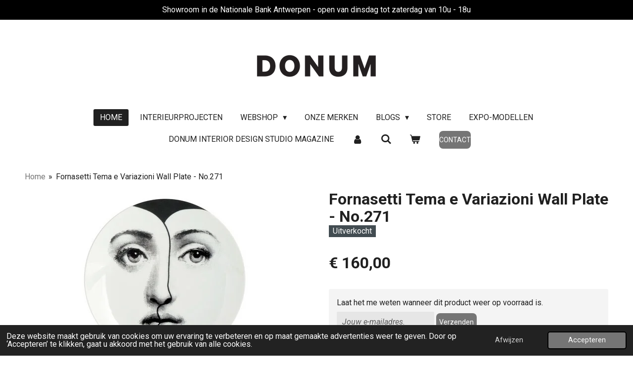

--- FILE ---
content_type: text/html; charset=UTF-8
request_url: https://www.donum.be/product/2771832/fornasetti-tema-e-variazioni-wall-plate-no-271
body_size: 18664
content:
<!DOCTYPE html>
<html lang="nl">
    <head>
        <meta http-equiv="Content-Type" content="text/html; charset=utf-8">
        <meta name="viewport" content="width=device-width, initial-scale=1.0, maximum-scale=5.0">
        <meta http-equiv="X-UA-Compatible" content="IE=edge">
        <link rel="canonical" href="https://www.donum.be/product/2771832/fornasetti-tema-e-variazioni-wall-plate-no-271">
        <link rel="sitemap" type="application/xml" href="https://www.donum.be/sitemap.xml">
        <meta property="og:title" content="Fornasetti Tema e Variazioni Wall Plate - No.271 | donum">
        <meta property="og:url" content="https://www.donum.be/product/2771832/fornasetti-tema-e-variazioni-wall-plate-no-271">
        <base href="https://www.donum.be/">
        <meta name="description" property="og:description" content="The&amp;nbsp;&amp;ldquo;Tema e Variazioni&amp;rdquo; series is inspired by the mysterious face of soprano Lina Cavalieri, Piero Fornasetti&#039;s muse.
&amp;nbsp;
What started as a small range of plates has become a collection of more than 350 variations of plates produced by the&amp;nbsp; Fornasetti workshops in Italy.
&amp;nbsp;
Handmade porcelain plate &amp;Oslash;26cm.&amp;nbsp;
&amp;nbsp;
Handwash only.
&amp;nbsp;
&amp;nbsp;">
                <script nonce="845a597ae0ab2def346d73adc1f6d299">
            
            window.JOUWWEB = window.JOUWWEB || {};
            window.JOUWWEB.application = window.JOUWWEB.application || {};
            window.JOUWWEB.application = {"backends":[{"domain":"jouwweb.nl","freeDomain":"jouwweb.site"},{"domain":"webador.com","freeDomain":"webadorsite.com"},{"domain":"webador.de","freeDomain":"webadorsite.com"},{"domain":"webador.fr","freeDomain":"webadorsite.com"},{"domain":"webador.es","freeDomain":"webadorsite.com"},{"domain":"webador.it","freeDomain":"webadorsite.com"},{"domain":"jouwweb.be","freeDomain":"jouwweb.site"},{"domain":"webador.ie","freeDomain":"webadorsite.com"},{"domain":"webador.co.uk","freeDomain":"webadorsite.com"},{"domain":"webador.at","freeDomain":"webadorsite.com"},{"domain":"webador.be","freeDomain":"webadorsite.com"},{"domain":"webador.ch","freeDomain":"webadorsite.com"},{"domain":"webador.ch","freeDomain":"webadorsite.com"},{"domain":"webador.mx","freeDomain":"webadorsite.com"},{"domain":"webador.com","freeDomain":"webadorsite.com"},{"domain":"webador.dk","freeDomain":"webadorsite.com"},{"domain":"webador.se","freeDomain":"webadorsite.com"},{"domain":"webador.no","freeDomain":"webadorsite.com"},{"domain":"webador.fi","freeDomain":"webadorsite.com"},{"domain":"webador.ca","freeDomain":"webadorsite.com"},{"domain":"webador.ca","freeDomain":"webadorsite.com"},{"domain":"webador.pl","freeDomain":"webadorsite.com"},{"domain":"webador.com.au","freeDomain":"webadorsite.com"},{"domain":"webador.nz","freeDomain":"webadorsite.com"}],"editorLocale":"nl-NL","editorTimezone":"Europe\/Amsterdam","editorLanguage":"nl","analytics4TrackingId":"G-E6PZPGE4QM","analyticsDimensions":[],"backendDomain":"www.jouwweb.nl","backendShortDomain":"jouwweb.nl","backendKey":"jouwweb-nl","freeWebsiteDomain":"jouwweb.site","noSsl":false,"build":{"reference":"fec0291"},"linkHostnames":["www.jouwweb.nl","www.webador.com","www.webador.de","www.webador.fr","www.webador.es","www.webador.it","www.jouwweb.be","www.webador.ie","www.webador.co.uk","www.webador.at","www.webador.be","www.webador.ch","fr.webador.ch","www.webador.mx","es.webador.com","www.webador.dk","www.webador.se","www.webador.no","www.webador.fi","www.webador.ca","fr.webador.ca","www.webador.pl","www.webador.com.au","www.webador.nz"],"assetsUrl":"https:\/\/assets.jwwb.nl","loginUrl":"https:\/\/www.jouwweb.nl\/inloggen","publishUrl":"https:\/\/www.jouwweb.nl\/v2\/website\/1697573\/publish-proxy","adminUserOrIp":false,"pricing":{"plans":{"lite":{"amount":"700","currency":"EUR"},"pro":{"amount":"1200","currency":"EUR"},"business":{"amount":"2400","currency":"EUR"}},"yearlyDiscount":{"price":{"amount":"4800","currency":"EUR"},"ratio":0.17,"percent":"17%","discountPrice":{"amount":"4800","currency":"EUR"},"termPricePerMonth":{"amount":"2400","currency":"EUR"},"termPricePerYear":{"amount":"24000","currency":"EUR"}}},"hcUrl":{"add-product-variants":"https:\/\/help.jouwweb.nl\/hc\/nl\/articles\/28594307773201","basic-vs-advanced-shipping":"https:\/\/help.jouwweb.nl\/hc\/nl\/articles\/28594268794257","html-in-head":"https:\/\/help.jouwweb.nl\/hc\/nl\/articles\/28594336422545","link-domain-name":"https:\/\/help.jouwweb.nl\/hc\/nl\/articles\/28594325307409","optimize-for-mobile":"https:\/\/help.jouwweb.nl\/hc\/nl\/articles\/28594312927121","seo":"https:\/\/help.jouwweb.nl\/hc\/nl\/sections\/28507243966737","transfer-domain-name":"https:\/\/help.jouwweb.nl\/hc\/nl\/articles\/28594325232657","website-not-secure":"https:\/\/help.jouwweb.nl\/hc\/nl\/articles\/28594252935825"}};
            window.JOUWWEB.brand = {"type":"jouwweb","name":"JouwWeb","domain":"JouwWeb.nl","supportEmail":"support@jouwweb.nl"};
                    
                window.JOUWWEB = window.JOUWWEB || {};
                window.JOUWWEB.websiteRendering = {"locale":"nl-NL","timezone":"Europe\/Brussels","routes":{"api\/upload\/product-field":"\/_api\/upload\/product-field","checkout\/cart":"\/winkelwagen","payment":"\/bestelling-afronden\/:publicOrderId","payment\/forward":"\/bestelling-afronden\/:publicOrderId\/forward","public-order":"\/bestelling\/:publicOrderId","checkout\/authorize":"\/winkelwagen\/authorize\/:gateway","wishlist":"\/verlanglijst"}};
                                                    window.JOUWWEB.website = {"id":1697573,"locale":"nl-NL","enabled":true,"title":"donum","hasTitle":true,"roleOfLoggedInUser":null,"ownerLocale":"nl-NL","plan":"business","freeWebsiteDomain":"jouwweb.site","backendKey":"jouwweb-be","currency":"EUR","defaultLocale":"nl-NL","url":"https:\/\/www.donum.be\/","homepageSegmentId":6365166,"category":"webshop","isOffline":false,"isPublished":true,"locales":["nl-NL"],"allowed":{"ads":false,"credits":true,"externalLinks":true,"slideshow":true,"customDefaultSlideshow":true,"hostedAlbums":true,"moderators":true,"mailboxQuota":10,"statisticsVisitors":true,"statisticsDetailed":true,"statisticsMonths":-1,"favicon":true,"password":true,"freeDomains":0,"freeMailAccounts":1,"canUseLanguages":false,"fileUpload":true,"legacyFontSize":false,"webshop":true,"products":-1,"imageText":false,"search":true,"audioUpload":true,"videoUpload":5000,"allowDangerousForms":false,"allowHtmlCode":true,"mobileBar":true,"sidebar":true,"poll":false,"allowCustomForms":true,"allowBusinessListing":true,"allowCustomAnalytics":true,"allowAccountingLink":true,"digitalProducts":true,"sitemapElement":false},"mobileBar":{"enabled":true,"theme":"accent","email":{"active":true,"value":"antwerpen@donum.be"},"location":{"active":true,"value":"Leopoldplaats 8, 2000 Antwerpen, Belgi\u00eb"},"phone":{"active":true,"value":"+3232313918"},"whatsapp":{"active":false},"social":{"active":true,"network":"instagram","value":"donum.be"}},"webshop":{"enabled":true,"currency":"EUR","taxEnabled":true,"taxInclusive":true,"vatDisclaimerVisible":false,"orderNotice":"<p>Indien uw speciale wensen hebt kunt u deze doorgeven via het Opmerkingen-veld in de laatste stap. Indien u een factuur wenst, gelieve uw facturatie adres te vermelden bij bestelling.<\/p>","orderConfirmation":"<p>Hartelijk bedankt voor uw bestelling! <br \/><br \/>U ontvangt zo spoedig mogelijk bericht van ons over de afhandeling van je bestelling. <br \/><br \/>Wij zullen uw bestelling binnen enkele dagen versturen. <br \/><br \/><br \/>Nogmaals dank voor uw bestelling!<\/p>","freeShipping":true,"freeShippingAmount":"30000.00","shippingDisclaimerVisible":false,"pickupAllowed":true,"couponAllowed":false,"detailsPageAvailable":true,"socialMediaVisible":true,"termsPage":6377424,"termsPageUrl":"\/algemene-voorwaarden","extraTerms":null,"pricingVisible":true,"orderButtonVisible":true,"shippingAdvanced":true,"shippingAdvancedBackEnd":true,"soldOutVisible":true,"backInStockNotificationEnabled":true,"canAddProducts":true,"nextOrderNumber":100854,"allowedServicePoints":[],"sendcloudConfigured":true,"sendcloudFallbackPublicKey":"a3d50033a59b4a598f1d7ce7e72aafdf","taxExemptionAllowed":false,"invoiceComment":null,"emptyCartVisible":true,"minimumOrderPrice":null,"productNumbersEnabled":false,"wishlistEnabled":false,"hideTaxOnCart":false},"isTreatedAsWebshop":true};                            window.JOUWWEB.cart = {"products":[],"coupon":null,"shippingCountryCode":null,"shippingChoice":null,"breakdown":[]};                            window.JOUWWEB.scripts = ["website-rendering\/webshop"];                        window.parent.JOUWWEB.colorPalette = window.JOUWWEB.colorPalette;
        </script>
                <title>Fornasetti Tema e Variazioni Wall Plate - No.271 | donum</title>
                                            <link href="https://primary.jwwb.nl/public/w/v/i/temp-vtaeumxwzfujktmdsivi/touch-icon-iphone.png?bust=1668414071" rel="apple-touch-icon" sizes="60x60">                                                <link href="https://primary.jwwb.nl/public/w/v/i/temp-vtaeumxwzfujktmdsivi/touch-icon-ipad.png?bust=1668414071" rel="apple-touch-icon" sizes="76x76">                                                <link href="https://primary.jwwb.nl/public/w/v/i/temp-vtaeumxwzfujktmdsivi/touch-icon-iphone-retina.png?bust=1668414071" rel="apple-touch-icon" sizes="120x120">                                                <link href="https://primary.jwwb.nl/public/w/v/i/temp-vtaeumxwzfujktmdsivi/touch-icon-ipad-retina.png?bust=1668414071" rel="apple-touch-icon" sizes="152x152">                                                <link href="https://primary.jwwb.nl/public/w/v/i/temp-vtaeumxwzfujktmdsivi/favicon.png?bust=1668414071" rel="shortcut icon">                                                <link href="https://primary.jwwb.nl/public/w/v/i/temp-vtaeumxwzfujktmdsivi/favicon.png?bust=1668414071" rel="icon">                                        <meta property="og:image" content="https&#x3A;&#x2F;&#x2F;primary.jwwb.nl&#x2F;public&#x2F;w&#x2F;v&#x2F;i&#x2F;temp-vtaeumxwzfujktmdsivi&#x2F;agkvkh&#x2F;FORNASETTI-PTV271X-01-MIDI.jpg">
                    <meta property="og:image" content="https&#x3A;&#x2F;&#x2F;primary.jwwb.nl&#x2F;public&#x2F;w&#x2F;v&#x2F;i&#x2F;temp-vtaeumxwzfujktmdsivi&#x2F;90umz2&#x2F;betaalopties.jpg&#x3F;enable-io&#x3D;true&amp;enable&#x3D;upscale&amp;fit&#x3D;bounds&amp;width&#x3D;1200">
                                    <meta name="twitter:card" content="summary_large_image">
                        <meta property="twitter:image" content="https&#x3A;&#x2F;&#x2F;primary.jwwb.nl&#x2F;public&#x2F;w&#x2F;v&#x2F;i&#x2F;temp-vtaeumxwzfujktmdsivi&#x2F;agkvkh&#x2F;FORNASETTI-PTV271X-01-MIDI.jpg">
                                                    <!-- Meta Pixel Code -->
<script>
!function(f,b,e,v,n,t,s)
{if(f.fbq)return;n=f.fbq=function(){n.callMethod?
n.callMethod.apply(n,arguments):n.queue.push(arguments)};
if(!f._fbq)f._fbq=n;n.push=n;n.loaded=!0;n.version='2.0';
n.queue=[];t=b.createElement(e);t.async=!0;
t.src=v;s=b.getElementsByTagName(e)[0];
s.parentNode.insertBefore(t,s)}(window, document,'script',
'https://connect.facebook.net/en_US/fbevents.js');
fbq('init', '994459051190459');
fbq('track', 'PageView');
</script>
<noscript><img height="1" width="1" style="display:none" src="https://www.facebook.com/tr?id=994459051190459&amp;ev=PageView&amp;noscript=1"></noscript>
<!-- End Meta Pixel Code -->
                 
<meta name="p:domain_verify" content="8897567a612ef3676eace08d62cfb6f1">                

<!-- Google Tag Manager -->
<script>(function(w,d,s,l,i){w[l]=w[l]||[];w[l].push({'gtm.start':
new Date().getTime(),event:'gtm.js'});var f=d.getElementsByTagName(s)[0],
j=d.createElement(s),dl=l!='dataLayer'?'&l='+l:'';j.async=true;j.src=
'https://www.googletagmanager.com/gtm.js?id='+i+dl;f.parentNode.insertBefore(j,f);
})(window,document,'script','dataLayer','GTM-PCVNXWZ');</script>
<!-- End Google Tag Manager -->
<!-- Google Tag Manager (noscript) -->
<noscript><iframe src="https://www.googletagmanager.com/ns.html?id=GTM-PCVNXWZ" height="0" width="0" style="display:none;visibility:hidden"></iframe></noscript>
<!-- End Google Tag Manager (noscript) -->

<script id="mcjs">!function(c,h,i,m,p){m=c.createElement(h),p=c.getElementsByTagName(h)[0],m.async=1,m.src=i,p.parentNode.insertBefore(m,p)}(document,"script","https://chimpstatic.com/mcjs-connected/js/users/a19c0f4ab1b573d0620b32dbd/d08de943960a20603bf173ac9.js");</script>


                 
 


                   
                
            
             
                 
                 
            
        
    
                            <script src="https://www.google.com/recaptcha/enterprise.js?hl=nl&amp;render=explicit" nonce="845a597ae0ab2def346d73adc1f6d299" data-turbo-track="reload"></script>
<script src="https://www.googletagmanager.com/gtag/js?id=G-5M52P5TGV2" nonce="845a597ae0ab2def346d73adc1f6d299" data-turbo-track="reload" async></script>
<script src="https://plausible.io/js/script.manual.js" nonce="845a597ae0ab2def346d73adc1f6d299" data-turbo-track="reload" defer data-domain="shard23.jouwweb.nl"></script>
<link rel="stylesheet" type="text/css" href="https://gfonts.jwwb.nl/css?display=fallback&amp;family=Roboto%3A400%2C700%2C400italic%2C700italic" nonce="845a597ae0ab2def346d73adc1f6d299" data-turbo-track="dynamic">
<script src="https://assets.jwwb.nl/assets/build/website-rendering/nl-NL.js?bust=af8dcdef13a1895089e9" nonce="845a597ae0ab2def346d73adc1f6d299" data-turbo-track="reload" defer></script>
<script src="https://assets.jwwb.nl/assets/website-rendering/runtime.e9aaeab0c631cbd69aaa.js?bust=0df1501923f96b249330" nonce="845a597ae0ab2def346d73adc1f6d299" data-turbo-track="reload" defer></script>
<script src="https://assets.jwwb.nl/assets/website-rendering/103.3d75ec3708e54af67f50.js?bust=cb0aa3c978e146edbd0d" nonce="845a597ae0ab2def346d73adc1f6d299" data-turbo-track="reload" defer></script>
<script src="https://assets.jwwb.nl/assets/website-rendering/main.f656389ec507dc20f0cb.js?bust=d20d7cd648ba41ec2448" nonce="845a597ae0ab2def346d73adc1f6d299" data-turbo-track="reload" defer></script>
<link rel="preload" href="https://assets.jwwb.nl/assets/website-rendering/styles.e258e1c0caffe3e22b8c.css?bust=00dff845dced716b5f3e" as="style">
<link rel="preload" href="https://assets.jwwb.nl/assets/website-rendering/fonts/icons-website-rendering/font/website-rendering.woff2?bust=bd2797014f9452dadc8e" as="font" crossorigin>
<link rel="preconnect" href="https://gfonts.jwwb.nl">
<link rel="stylesheet" type="text/css" href="https://assets.jwwb.nl/assets/website-rendering/styles.e258e1c0caffe3e22b8c.css?bust=00dff845dced716b5f3e" nonce="845a597ae0ab2def346d73adc1f6d299" data-turbo-track="dynamic">
<link rel="preconnect" href="https://assets.jwwb.nl">
<link rel="preconnect" href="https://www.google-analytics.com">
<link rel="stylesheet" type="text/css" href="https://primary.jwwb.nl/public/w/v/i/temp-vtaeumxwzfujktmdsivi/style.css?bust=1768564811" nonce="845a597ae0ab2def346d73adc1f6d299" data-turbo-track="dynamic">    </head>
    <body
        id="top"
        class="jw-is-no-slideshow jw-header-is-image jw-is-segment-product jw-is-frontend jw-is-no-sidebar jw-is-messagebar jw-is-no-touch-device jw-is-no-mobile"
                                    data-jouwweb-page="2771832"
                                                data-jouwweb-segment-id="2771832"
                                                data-jouwweb-segment-type="product"
                                                data-template-threshold="1020"
                                                data-template-name="clean&#x7C;clean-shop"
                            itemscope
        itemtype="https://schema.org/Product"
    >
                                    <meta itemprop="url" content="https://www.donum.be/product/2771832/fornasetti-tema-e-variazioni-wall-plate-no-271">
        <a href="#main-content" class="jw-skip-link">
            Ga direct naar de hoofdinhoud        </a>
        <div class="jw-background"></div>
        <div class="jw-body">
            <div class="jw-mobile-menu jw-mobile-is-logo js-mobile-menu">
            <button
            type="button"
            class="jw-mobile-menu__button jw-mobile-toggle"
            aria-label="Open / sluit menu"
        >
            <span class="jw-icon-burger"></span>
        </button>
        <div class="jw-mobile-header jw-mobile-header--image">
        <a            class="jw-mobile-header-content"
                            href="/"
                        >
                            <img class="jw-mobile-logo jw-mobile-logo--landscape" src="https://primary.jwwb.nl/public/w/v/i/temp-vtaeumxwzfujktmdsivi/image-high-2jtoyp.png?enable-io=true&amp;enable=upscale&amp;height=70" srcset="https://primary.jwwb.nl/public/w/v/i/temp-vtaeumxwzfujktmdsivi/image-high-2jtoyp.png?enable-io=true&amp;enable=upscale&amp;height=70 1x, https://primary.jwwb.nl/public/w/v/i/temp-vtaeumxwzfujktmdsivi/image-high-2jtoyp.png?enable-io=true&amp;enable=upscale&amp;height=140&amp;quality=70 2x" alt="donum" title="donum">                                </a>
    </div>

        <a
        href="/winkelwagen"
        class="jw-mobile-menu__button jw-mobile-header-cart"
        aria-label="Bekijk winkelwagen"
    >
        <span class="jw-icon-badge-wrapper">
            <span class="website-rendering-icon-basket" aria-hidden="true"></span>
            <span class="jw-icon-badge hidden" aria-hidden="true"></span>
        </span>
    </a>
    
    </div>
    <div class="jw-mobile-menu-search jw-mobile-menu-search--hidden">
        <form
            action="/zoeken"
            method="get"
            class="jw-mobile-menu-search__box"
        >
            <input
                type="text"
                name="q"
                value=""
                placeholder="Zoeken..."
                class="jw-mobile-menu-search__input"
                aria-label="Zoeken"
            >
            <button type="submit" class="jw-btn jw-btn--style-flat jw-mobile-menu-search__button" aria-label="Zoeken">
                <span class="website-rendering-icon-search" aria-hidden="true"></span>
            </button>
            <button type="button" class="jw-btn jw-btn--style-flat jw-mobile-menu-search__button js-cancel-search" aria-label="Zoekopdracht annuleren">
                <span class="website-rendering-icon-cancel" aria-hidden="true"></span>
            </button>
        </form>
    </div>
            <div class="message-bar message-bar--accent"><div class="message-bar__container"><p class="message-bar-text">Showroom in de Nationale Bank Antwerpen - open van dinsdag tot zaterdag van 10u - 18u</p></div></div><div class="topmenu">
    <header>
        <div class="topmenu-inner js-topbar-content-container">
            <div class="jw-header-logo">
            <div
    id="jw-header-image-container"
    class="jw-header jw-header-image jw-header-image-toggle"
    style="flex-basis: 244px; max-width: 244px; flex-shrink: 1;"
>
            <a href="/">
        <img id="jw-header-image" data-image-id="199001540" srcset="https://primary.jwwb.nl/public/w/v/i/temp-vtaeumxwzfujktmdsivi/image-high-2jtoyp.png?enable-io=true&amp;width=244 244w, https://primary.jwwb.nl/public/w/v/i/temp-vtaeumxwzfujktmdsivi/image-high-2jtoyp.png?enable-io=true&amp;width=488 488w" class="jw-header-image" title="donum" style="" sizes="244px" width="244" height="81" intrinsicsize="244.00 x 81.00" alt="donum">                </a>
    </div>
        <div
    class="jw-header jw-header-title-container jw-header-text jw-header-text-toggle"
    data-stylable="true"
>
    <a        id="jw-header-title"
        class="jw-header-title"
                    href="/"
            >
        donum    </a>
</div>
</div>
            <nav class="menu jw-menu-copy">
                <ul
    id="jw-menu"
    class="jw-menu jw-menu-horizontal"
            >
            <li
    class="jw-menu-item jw-menu-is-active"
>
        <a        class="jw-menu-link js-active-menu-item"
        href="/"                                            data-page-link-id="6365166"
                            >
                <span class="">
            Home        </span>
            </a>
                </li>
            <li
    class="jw-menu-item"
>
        <a        class="jw-menu-link"
        href="/interieurprojecten"                                            data-page-link-id="6431634"
                            >
                <span class="">
            Interieurprojecten        </span>
            </a>
                </li>
            <li
    class="jw-menu-item jw-menu-has-submenu"
>
        <a        class="jw-menu-link"
        href="/webshop"                                            data-page-link-id="6431447"
                            >
                <span class="">
            Webshop        </span>
                    <span class="jw-arrow jw-arrow-toplevel"></span>
            </a>
                    <ul
            class="jw-submenu"
                    >
                            <li
    class="jw-menu-item"
>
        <a        class="jw-menu-link"
        href="/webshop/sale-accessoires"                                            data-page-link-id="32093760"
                            >
                <span class="">
            Sale - Accessoires        </span>
            </a>
                </li>
                            <li
    class="jw-menu-item"
>
        <a        class="jw-menu-link"
        href="/webshop/gift-vouchers"                                            data-page-link-id="6380253"
                            >
                <span class="">
            Gift vouchers        </span>
            </a>
                </li>
                            <li
    class="jw-menu-item"
>
        <a        class="jw-menu-link"
        href="/webshop/when-objects-work"                                            data-page-link-id="28720158"
                            >
                <span class="">
            When Objects Work        </span>
            </a>
                </li>
                            <li
    class="jw-menu-item"
>
        <a        class="jw-menu-link"
        href="/webshop/kvadrat-raf-simons"                                            data-page-link-id="31315304"
                            >
                <span class="">
            Kvadrat &amp; Raf Simons        </span>
            </a>
                </li>
                            <li
    class="jw-menu-item"
>
        <a        class="jw-menu-link"
        href="/webshop/humble-tablelights"                                            data-page-link-id="31315435"
                            >
                <span class="">
            Humble Tablelights        </span>
            </a>
                </li>
                            <li
    class="jw-menu-item"
>
        <a        class="jw-menu-link"
        href="/webshop/baobab"                                            data-page-link-id="6375758"
                            >
                <span class="">
            Baobab        </span>
            </a>
                </li>
                            <li
    class="jw-menu-item"
>
        <a        class="jw-menu-link"
        href="/webshop/usm-selection"                                            data-page-link-id="17070571"
                            >
                <span class="">
            USM Selection        </span>
            </a>
                </li>
                            <li
    class="jw-menu-item"
>
        <a        class="jw-menu-link"
        href="/webshop/reflections-copenhagen"                                            data-page-link-id="24802535"
                            >
                <span class="">
            Reflections Copenhagen        </span>
            </a>
                </li>
                            <li
    class="jw-menu-item"
>
        <a        class="jw-menu-link"
        href="/webshop/trudon"                                            data-page-link-id="6626341"
                            >
                <span class="">
            Trudon        </span>
            </a>
                </li>
                            <li
    class="jw-menu-item"
>
        <a        class="jw-menu-link"
        href="/webshop/paul-smith"                                            data-page-link-id="13628965"
                            >
                <span class="">
            Paul Smith        </span>
            </a>
                </li>
                            <li
    class="jw-menu-item"
>
        <a        class="jw-menu-link"
        href="/webshop/diptyque"                                            data-page-link-id="6375763"
                            >
                <span class="">
            Diptyque        </span>
            </a>
                </li>
                            <li
    class="jw-menu-item"
>
        <a        class="jw-menu-link"
        href="/webshop/dr-vranjes"                                            data-page-link-id="6700049"
                            >
                <span class="">
            Dr. Vranjes        </span>
            </a>
                </li>
                            <li
    class="jw-menu-item"
>
        <a        class="jw-menu-link"
        href="/webshop/cores-da-terra"                                            data-page-link-id="6455156"
                            >
                <span class="">
            Cores da Terra        </span>
            </a>
                </li>
                            <li
    class="jw-menu-item"
>
        <a        class="jw-menu-link"
        href="/webshop/fornasetti"                                            data-page-link-id="6366411"
                            >
                <span class="">
            Fornasetti        </span>
            </a>
                </li>
                            <li
    class="jw-menu-item"
>
        <a        class="jw-menu-link"
        href="/webshop/l-objet"                                            data-page-link-id="9394861"
                            >
                <span class="">
            L&#039;Objet        </span>
            </a>
                </li>
                            <li
    class="jw-menu-item"
>
        <a        class="jw-menu-link"
        href="/webshop/missoni-home"                                            data-page-link-id="6366426"
                            >
                <span class="">
            Missoni Home        </span>
            </a>
                </li>
                            <li
    class="jw-menu-item"
>
        <a        class="jw-menu-link"
        href="/webshop/onno"                                            data-page-link-id="6375756"
                            >
                <span class="">
            Onno        </span>
            </a>
                </li>
                            <li
    class="jw-menu-item"
>
        <a        class="jw-menu-link"
        href="/webshop/venini"                                            data-page-link-id="6547034"
                            >
                <span class="">
            Venini        </span>
            </a>
                </li>
                            <li
    class="jw-menu-item"
>
        <a        class="jw-menu-link"
        href="/webshop/michael-verheyden"                                            data-page-link-id="13207793"
                            >
                <span class="">
            Michaël Verheyden        </span>
            </a>
                </li>
                            <li
    class="jw-menu-item"
>
        <a        class="jw-menu-link"
        href="/webshop/anna-torfs"                                            data-page-link-id="6377090"
                            >
                <span class="">
            Anna Torfs        </span>
            </a>
                </li>
                            <li
    class="jw-menu-item"
>
        <a        class="jw-menu-link"
        href="/webshop/christofle"                                            data-page-link-id="6455772"
                            >
                <span class="">
            Christofle        </span>
            </a>
                </li>
                            <li
    class="jw-menu-item"
>
        <a        class="jw-menu-link"
        href="/webshop/kay-bojesen"                                            data-page-link-id="6446025"
                            >
                <span class="">
            Kay Bojesen        </span>
            </a>
                </li>
                    </ul>
        </li>
            <li
    class="jw-menu-item"
>
        <a        class="jw-menu-link"
        href="/onze-merken"                                            data-page-link-id="6679002"
                            >
                <span class="">
            Onze merken        </span>
            </a>
                </li>
            <li
    class="jw-menu-item jw-menu-has-submenu"
>
        <a        class="jw-menu-link"
        href="/blogs"                                            data-page-link-id="12485416"
                            >
                <span class="">
            Blogs        </span>
                    <span class="jw-arrow jw-arrow-toplevel"></span>
            </a>
                    <ul
            class="jw-submenu"
                    >
                            <li
    class="jw-menu-item"
>
        <a        class="jw-menu-link"
        href="/blogs/wat-is-de-meerwaarde-van-een-interieurarchitect"                                            data-page-link-id="13860155"
                            >
                <span class="">
            Wat is de meerwaarde van een interieurarchitect?        </span>
            </a>
                </li>
                            <li
    class="jw-menu-item"
>
        <a        class="jw-menu-link"
        href="/blogs/in-5-stappen-naar-uw-nieuwe-interieur"                                            data-page-link-id="21852538"
                            >
                <span class="">
            In 5 stappen naar uw nieuwe interieur        </span>
            </a>
                </li>
                            <li
    class="jw-menu-item"
>
        <a        class="jw-menu-link"
        href="/blogs/hoe-kiest-u-de-perfecte-tafel"                                            data-page-link-id="12485728"
                            >
                <span class="">
            Hoe kiest u de perfecte tafel?        </span>
            </a>
                </li>
                            <li
    class="jw-menu-item"
>
        <a        class="jw-menu-link"
        href="/blogs/welke-sofa-past-het-best-bij-u-1"                                            data-page-link-id="14532931"
                            >
                <span class="">
            Welke sofa past het best bij u?        </span>
            </a>
                </li>
                    </ul>
        </li>
            <li
    class="jw-menu-item"
>
        <a        class="jw-menu-link"
        href="/store"                                            data-page-link-id="6431441"
                            >
                <span class="">
            Store        </span>
            </a>
                </li>
            <li
    class="jw-menu-item"
>
        <a        class="jw-menu-link"
        href="/expo-modellen"                                            data-page-link-id="6689856"
                            >
                <span class="">
            Expo-modellen        </span>
            </a>
                </li>
            <li
    class="jw-menu-item"
>
        <a        class="jw-menu-link"
        href="/donum-interior-design-studio-magazine"                                            data-page-link-id="31630332"
                            >
                <span class="">
            Donum Interior Design Studio Magazine        </span>
            </a>
                </li>
            <li
    class="jw-menu-item"
>
        <a        class="jw-menu-link jw-menu-link--icon"
        href="/account"                                                            title="Account"
            >
                                <span class="website-rendering-icon-user"></span>
                            <span class="hidden-desktop-horizontal-menu">
            Account        </span>
            </a>
                </li>
            <li
    class="jw-menu-item jw-menu-search-item"
>
        <button        class="jw-menu-link jw-menu-link--icon jw-text-button"
                                                                    title="Zoeken"
            >
                                <span class="website-rendering-icon-search"></span>
                            <span class="hidden-desktop-horizontal-menu">
            Zoeken        </span>
            </button>
                
            <div class="jw-popover-container jw-popover-container--inline is-hidden">
                <div class="jw-popover-backdrop"></div>
                <div class="jw-popover">
                    <div class="jw-popover__arrow"></div>
                    <div class="jw-popover__content jw-section-white">
                        <form  class="jw-search" action="/zoeken" method="get">
                            
                            <input class="jw-search__input" type="text" name="q" value="" placeholder="Zoeken..." aria-label="Zoeken" >
                            <button class="jw-search__submit" type="submit" aria-label="Zoeken">
                                <span class="website-rendering-icon-search" aria-hidden="true"></span>
                            </button>
                        </form>
                    </div>
                </div>
            </div>
                        </li>
            <li
    class="jw-menu-item js-menu-cart-item "
>
        <a        class="jw-menu-link jw-menu-link--icon"
        href="/winkelwagen"                                                            title="Winkelwagen"
            >
                                    <span class="jw-icon-badge-wrapper">
                        <span class="website-rendering-icon-basket"></span>
                                            <span class="jw-icon-badge hidden">
                    0                </span>
                            <span class="hidden-desktop-horizontal-menu">
            Winkelwagen        </span>
            </a>
                </li>
    
    <div
    class="jw-menu-item jw-menu-cta"
    >
    <a
       title="Contact"
       class="jw-btn jw-btn--size-small"
                  href="&#x2F;contact"
                  >
        <span class="jw-btn-caption">
            Contact        </span>
    </a>
</div>
</ul>

    <script nonce="845a597ae0ab2def346d73adc1f6d299" id="jw-mobile-menu-template" type="text/template">
        <ul id="jw-menu" class="jw-menu jw-menu-horizontal jw-menu-spacing--mobile-bar">
                            <li
    class="jw-menu-item jw-menu-search-item"
>
                
                 <li class="jw-menu-item jw-mobile-menu-search-item">
                    <form class="jw-search" action="/zoeken" method="get">
                        <input class="jw-search__input" type="text" name="q" value="" placeholder="Zoeken..." aria-label="Zoeken">
                        <button class="jw-search__submit" type="submit" aria-label="Zoeken">
                            <span class="website-rendering-icon-search" aria-hidden="true"></span>
                        </button>
                    </form>
                </li>
                        </li>
                            <li
    class="jw-menu-item jw-menu-is-active"
>
        <a        class="jw-menu-link js-active-menu-item"
        href="/"                                            data-page-link-id="6365166"
                            >
                <span class="">
            Home        </span>
            </a>
                </li>
                            <li
    class="jw-menu-item"
>
        <a        class="jw-menu-link"
        href="/interieurprojecten"                                            data-page-link-id="6431634"
                            >
                <span class="">
            Interieurprojecten        </span>
            </a>
                </li>
                            <li
    class="jw-menu-item jw-menu-has-submenu"
>
        <a        class="jw-menu-link"
        href="/webshop"                                            data-page-link-id="6431447"
                            >
                <span class="">
            Webshop        </span>
                    <span class="jw-arrow jw-arrow-toplevel"></span>
            </a>
                    <ul
            class="jw-submenu"
                    >
                            <li
    class="jw-menu-item"
>
        <a        class="jw-menu-link"
        href="/webshop/sale-accessoires"                                            data-page-link-id="32093760"
                            >
                <span class="">
            Sale - Accessoires        </span>
            </a>
                </li>
                            <li
    class="jw-menu-item"
>
        <a        class="jw-menu-link"
        href="/webshop/gift-vouchers"                                            data-page-link-id="6380253"
                            >
                <span class="">
            Gift vouchers        </span>
            </a>
                </li>
                            <li
    class="jw-menu-item"
>
        <a        class="jw-menu-link"
        href="/webshop/when-objects-work"                                            data-page-link-id="28720158"
                            >
                <span class="">
            When Objects Work        </span>
            </a>
                </li>
                            <li
    class="jw-menu-item"
>
        <a        class="jw-menu-link"
        href="/webshop/kvadrat-raf-simons"                                            data-page-link-id="31315304"
                            >
                <span class="">
            Kvadrat &amp; Raf Simons        </span>
            </a>
                </li>
                            <li
    class="jw-menu-item"
>
        <a        class="jw-menu-link"
        href="/webshop/humble-tablelights"                                            data-page-link-id="31315435"
                            >
                <span class="">
            Humble Tablelights        </span>
            </a>
                </li>
                            <li
    class="jw-menu-item"
>
        <a        class="jw-menu-link"
        href="/webshop/baobab"                                            data-page-link-id="6375758"
                            >
                <span class="">
            Baobab        </span>
            </a>
                </li>
                            <li
    class="jw-menu-item"
>
        <a        class="jw-menu-link"
        href="/webshop/usm-selection"                                            data-page-link-id="17070571"
                            >
                <span class="">
            USM Selection        </span>
            </a>
                </li>
                            <li
    class="jw-menu-item"
>
        <a        class="jw-menu-link"
        href="/webshop/reflections-copenhagen"                                            data-page-link-id="24802535"
                            >
                <span class="">
            Reflections Copenhagen        </span>
            </a>
                </li>
                            <li
    class="jw-menu-item"
>
        <a        class="jw-menu-link"
        href="/webshop/trudon"                                            data-page-link-id="6626341"
                            >
                <span class="">
            Trudon        </span>
            </a>
                </li>
                            <li
    class="jw-menu-item"
>
        <a        class="jw-menu-link"
        href="/webshop/paul-smith"                                            data-page-link-id="13628965"
                            >
                <span class="">
            Paul Smith        </span>
            </a>
                </li>
                            <li
    class="jw-menu-item"
>
        <a        class="jw-menu-link"
        href="/webshop/diptyque"                                            data-page-link-id="6375763"
                            >
                <span class="">
            Diptyque        </span>
            </a>
                </li>
                            <li
    class="jw-menu-item"
>
        <a        class="jw-menu-link"
        href="/webshop/dr-vranjes"                                            data-page-link-id="6700049"
                            >
                <span class="">
            Dr. Vranjes        </span>
            </a>
                </li>
                            <li
    class="jw-menu-item"
>
        <a        class="jw-menu-link"
        href="/webshop/cores-da-terra"                                            data-page-link-id="6455156"
                            >
                <span class="">
            Cores da Terra        </span>
            </a>
                </li>
                            <li
    class="jw-menu-item"
>
        <a        class="jw-menu-link"
        href="/webshop/fornasetti"                                            data-page-link-id="6366411"
                            >
                <span class="">
            Fornasetti        </span>
            </a>
                </li>
                            <li
    class="jw-menu-item"
>
        <a        class="jw-menu-link"
        href="/webshop/l-objet"                                            data-page-link-id="9394861"
                            >
                <span class="">
            L&#039;Objet        </span>
            </a>
                </li>
                            <li
    class="jw-menu-item"
>
        <a        class="jw-menu-link"
        href="/webshop/missoni-home"                                            data-page-link-id="6366426"
                            >
                <span class="">
            Missoni Home        </span>
            </a>
                </li>
                            <li
    class="jw-menu-item"
>
        <a        class="jw-menu-link"
        href="/webshop/onno"                                            data-page-link-id="6375756"
                            >
                <span class="">
            Onno        </span>
            </a>
                </li>
                            <li
    class="jw-menu-item"
>
        <a        class="jw-menu-link"
        href="/webshop/venini"                                            data-page-link-id="6547034"
                            >
                <span class="">
            Venini        </span>
            </a>
                </li>
                            <li
    class="jw-menu-item"
>
        <a        class="jw-menu-link"
        href="/webshop/michael-verheyden"                                            data-page-link-id="13207793"
                            >
                <span class="">
            Michaël Verheyden        </span>
            </a>
                </li>
                            <li
    class="jw-menu-item"
>
        <a        class="jw-menu-link"
        href="/webshop/anna-torfs"                                            data-page-link-id="6377090"
                            >
                <span class="">
            Anna Torfs        </span>
            </a>
                </li>
                            <li
    class="jw-menu-item"
>
        <a        class="jw-menu-link"
        href="/webshop/christofle"                                            data-page-link-id="6455772"
                            >
                <span class="">
            Christofle        </span>
            </a>
                </li>
                            <li
    class="jw-menu-item"
>
        <a        class="jw-menu-link"
        href="/webshop/kay-bojesen"                                            data-page-link-id="6446025"
                            >
                <span class="">
            Kay Bojesen        </span>
            </a>
                </li>
                    </ul>
        </li>
                            <li
    class="jw-menu-item"
>
        <a        class="jw-menu-link"
        href="/onze-merken"                                            data-page-link-id="6679002"
                            >
                <span class="">
            Onze merken        </span>
            </a>
                </li>
                            <li
    class="jw-menu-item jw-menu-has-submenu"
>
        <a        class="jw-menu-link"
        href="/blogs"                                            data-page-link-id="12485416"
                            >
                <span class="">
            Blogs        </span>
                    <span class="jw-arrow jw-arrow-toplevel"></span>
            </a>
                    <ul
            class="jw-submenu"
                    >
                            <li
    class="jw-menu-item"
>
        <a        class="jw-menu-link"
        href="/blogs/wat-is-de-meerwaarde-van-een-interieurarchitect"                                            data-page-link-id="13860155"
                            >
                <span class="">
            Wat is de meerwaarde van een interieurarchitect?        </span>
            </a>
                </li>
                            <li
    class="jw-menu-item"
>
        <a        class="jw-menu-link"
        href="/blogs/in-5-stappen-naar-uw-nieuwe-interieur"                                            data-page-link-id="21852538"
                            >
                <span class="">
            In 5 stappen naar uw nieuwe interieur        </span>
            </a>
                </li>
                            <li
    class="jw-menu-item"
>
        <a        class="jw-menu-link"
        href="/blogs/hoe-kiest-u-de-perfecte-tafel"                                            data-page-link-id="12485728"
                            >
                <span class="">
            Hoe kiest u de perfecte tafel?        </span>
            </a>
                </li>
                            <li
    class="jw-menu-item"
>
        <a        class="jw-menu-link"
        href="/blogs/welke-sofa-past-het-best-bij-u-1"                                            data-page-link-id="14532931"
                            >
                <span class="">
            Welke sofa past het best bij u?        </span>
            </a>
                </li>
                    </ul>
        </li>
                            <li
    class="jw-menu-item"
>
        <a        class="jw-menu-link"
        href="/store"                                            data-page-link-id="6431441"
                            >
                <span class="">
            Store        </span>
            </a>
                </li>
                            <li
    class="jw-menu-item"
>
        <a        class="jw-menu-link"
        href="/expo-modellen"                                            data-page-link-id="6689856"
                            >
                <span class="">
            Expo-modellen        </span>
            </a>
                </li>
                            <li
    class="jw-menu-item"
>
        <a        class="jw-menu-link"
        href="/donum-interior-design-studio-magazine"                                            data-page-link-id="31630332"
                            >
                <span class="">
            Donum Interior Design Studio Magazine        </span>
            </a>
                </li>
                            <li
    class="jw-menu-item"
>
        <a        class="jw-menu-link jw-menu-link--icon"
        href="/account"                                                            title="Account"
            >
                                <span class="website-rendering-icon-user"></span>
                            <span class="hidden-desktop-horizontal-menu">
            Account        </span>
            </a>
                </li>
            
            <div
    class="jw-menu-item jw-menu-cta"
    >
    <a
       title="Contact"
       class="jw-btn jw-btn--size-small"
                  href="&#x2F;contact"
                  >
        <span class="jw-btn-caption">
            Contact        </span>
    </a>
</div>
        </ul>
    </script>
            </nav>
        </div>
    </header>
</div>
<script nonce="845a597ae0ab2def346d73adc1f6d299">
    var backgroundElement = document.querySelector('.jw-background');

    JOUWWEB.templateConfig = {
        header: {
            selector: '.topmenu',
            mobileSelector: '.jw-mobile-menu',
            updatePusher: function (height, state) {

                if (state === 'desktop') {
                    // Expose the header height as a custom property so
                    // we can use this to set the background height in CSS.
                    if (backgroundElement && height) {
                        backgroundElement.setAttribute('style', '--header-height: ' + height + 'px;');
                    }
                } else if (state === 'mobile') {
                    $('.jw-menu-clone .jw-menu').css('margin-top', height);
                }
            },
        },
    };
</script>
<div class="main-content">
    
<main id="main-content" class="block-content">
    <div data-section-name="content" class="jw-section jw-section-content jw-responsive">
        <div class="jw-strip jw-strip--default jw-strip--style-color jw-strip--primary jw-strip--color-default jw-strip--padding-start"><div class="jw-strip__content-container"><div class="jw-strip__content jw-responsive">    
                        <nav class="jw-breadcrumbs" aria-label="Kruimelpad"><ol><li><a href="/" class="jw-breadcrumbs__link">Home</a></li><li><span class="jw-breadcrumbs__separator" aria-hidden="true">&raquo;</span><a href="/product/2771832/fornasetti-tema-e-variazioni-wall-plate-no-271" class="jw-breadcrumbs__link jw-breadcrumbs__link--current" aria-current="page">Fornasetti Tema e Variazioni Wall Plate - No.271</a></li></ol></nav>    <div
        class="product-page js-product-container"
        data-webshop-product="&#x7B;&quot;id&quot;&#x3A;2771832,&quot;title&quot;&#x3A;&quot;Fornasetti&#x20;Tema&#x20;e&#x20;Variazioni&#x20;Wall&#x20;Plate&#x20;-&#x20;No.271&quot;,&quot;url&quot;&#x3A;&quot;&#x5C;&#x2F;product&#x5C;&#x2F;2771832&#x5C;&#x2F;fornasetti-tema-e-variazioni-wall-plate-no-271&quot;,&quot;variants&quot;&#x3A;&#x5B;&#x7B;&quot;id&quot;&#x3A;9387038,&quot;stock&quot;&#x3A;0,&quot;limited&quot;&#x3A;true,&quot;propertyValueIds&quot;&#x3A;&#x5B;&#x5D;&#x7D;&#x5D;,&quot;image&quot;&#x3A;&#x7B;&quot;id&quot;&#x3A;33310341,&quot;url&quot;&#x3A;&quot;https&#x3A;&#x5C;&#x2F;&#x5C;&#x2F;primary.jwwb.nl&#x5C;&#x2F;public&#x5C;&#x2F;w&#x5C;&#x2F;v&#x5C;&#x2F;i&#x5C;&#x2F;temp-vtaeumxwzfujktmdsivi&#x5C;&#x2F;FORNASETTI-PTV271X-01-MIDI.jpg&quot;,&quot;width&quot;&#x3A;360,&quot;height&quot;&#x3A;360&#x7D;&#x7D;"
        data-is-detail-view="1"
    >
                <div class="product-page__top">
            <h1 class="product-page__heading" itemprop="name">
                Fornasetti Tema e Variazioni Wall Plate - No.271            </h1>
            <div class="product-sticker product-sticker--sold-out">Uitverkocht</div>                    </div>
                                <div class="product-page__image-container">
                <div
                    class="image-gallery image-gallery--single-item"
                    role="group"
                    aria-roledescription="carousel"
                    aria-label="Productafbeeldingen"
                >
                    <div class="image-gallery__main">
                        <div
                            class="image-gallery__slides"
                            aria-live="polite"
                            aria-atomic="false"
                        >
                                                                                            <div
                                    class="image-gallery__slide-container"
                                    role="group"
                                    aria-roledescription="slide"
                                    aria-hidden="false"
                                    aria-label="1 van 1"
                                >
                                    <a
                                        class="image-gallery__slide-item"
                                        href="https://primary.jwwb.nl/public/w/v/i/temp-vtaeumxwzfujktmdsivi/agkvkh/FORNASETTI-PTV271X-01-MIDI.jpg"
                                        data-width="360"
                                        data-height="360"
                                        data-image-id="33310341"
                                        tabindex="0"
                                    >
                                        <div class="image-gallery__slide-image">
                                            <img
                                                                                                    itemprop="image"
                                                    alt="Fornasetti&#x20;Tema&#x20;e&#x20;Variazioni&#x20;Wall&#x20;Plate&#x20;-&#x20;No.271"
                                                                                                src="https://primary.jwwb.nl/public/w/v/i/temp-vtaeumxwzfujktmdsivi/FORNASETTI-PTV271X-01-MIDI.jpg?enable-io=true&enable=upscale&width=600"
                                                srcset="https://primary.jwwb.nl/public/w/v/i/temp-vtaeumxwzfujktmdsivi/agkvkh/FORNASETTI-PTV271X-01-MIDI.jpg?enable-io=true&width=360 360w"
                                                sizes="(min-width: 1020px) 50vw, 100vw"
                                                width="360"
                                                height="360"
                                            >
                                        </div>
                                    </a>
                                </div>
                                                    </div>
                        <div class="image-gallery__controls">
                            <button
                                type="button"
                                class="image-gallery__control image-gallery__control--prev image-gallery__control--disabled"
                                aria-label="Vorige afbeelding"
                            >
                                <span class="website-rendering-icon-left-open-big"></span>
                            </button>
                            <button
                                type="button"
                                class="image-gallery__control image-gallery__control--next image-gallery__control--disabled"
                                aria-label="Volgende afbeelding"
                            >
                                <span class="website-rendering-icon-right-open-big"></span>
                            </button>
                        </div>
                    </div>
                                    </div>
            </div>
                <div class="product-page__container">
            <div itemprop="offers" itemscope itemtype="https://schema.org/Offer">
                                <meta itemprop="availability" content="https://schema.org/OutOfStock">
                                                        <meta itemprop="price" content="160.00">
                    <meta itemprop="priceCurrency" content="EUR">
                    <div class="product-page__price-container">
                        <div class="product__price js-product-container__price">
                            <span class="product__price__price">€ 160,00</span>
                        </div>
                        <div class="product__free-shipping-motivator js-product-container__free-shipping-motivator"></div>
                    </div>
                                                </div>
                                        <div class="product-page__customization-container jw-element-form-well">
                                                                                                                            <div class="js-back-in-stock-container hidden">
    <p class="js-back-in-stock__thanks hidden">
        Bedankt! Je ontvangt een e-mail wanneer dit product weer op voorraad is.    </p>
    <form
        name="back-in-stock"
        class="back-in-stock__form"
    >
        <p>Laat het me weten wanneer dit product weer op voorraad is.</p>
        <input required placeholder="Jouw e-mailadres." class="form-control jw-element-form-input-text" type="email" name="email" />
        <input type="hidden" name="productVariant" value="9387038" />
        <button class="jw-btn jw-btn--size-small back-in-stock__button" type="submit">Verzenden</button>
        <p class="js-back-in-stock__error hidden">
           Er is iets misgegaan, probeer het opnieuw.        </p>
    </form>
</div>
                                    </div>
                        <div class="product-page__button-container">
                                <button
    type="button"
    class="jw-btn product__add-to-cart js-product-container__button jw-btn--size-medium"
    title="Uitverkocht"
                disabled
    >
    <span>Uitverkocht</span>
</button>
                            </div>
            <div class="product-page__button-notice hidden js-product-container__button-notice"></div>
            
                            <div class="product-page__description" itemprop="description">
                                        <p><span>The&nbsp;</span><span>&ldquo;Tema e Variazioni&rdquo; series is inspired by the mysterious face of soprano Lina Cavalieri, Piero Fornasetti's muse.</span></p>
<p>&nbsp;</p>
<p><span>What started as a small range of plates has become a collection of more than 350 variations of plates produced by the&nbsp; Fornasetti workshops in Italy.</span></p>
<p>&nbsp;</p>
<p><span>Handmade porcelain plate &Oslash;26cm.&nbsp;</span></p>
<p>&nbsp;</p>
<p><span>Handwash only.</span></p>
<p>&nbsp;</p>
<p>&nbsp;</p>                </div>
                                                    <div class="product-page__social">
                    <div
    id="jw-element-"
    data-jw-element-id=""
        class="jw-tree-node jw-element jw-social-share jw-node-is-first-child jw-node-is-last-child"
>
    <div class="jw-element-social-share" style="text-align: left">
    <div class="share-button-container share-button-container--buttons-mini share-button-container--align-left jw-element-content">
                                                                <a
                    class="share-button share-button--facebook jw-element-social-share-button jw-element-social-share-button-facebook "
                                            href=""
                        data-href-template="http://www.facebook.com/sharer/sharer.php?u=[url]"
                                                            rel="nofollow noopener noreferrer"
                    target="_blank"
                >
                    <span class="share-button__icon website-rendering-icon-facebook"></span>
                    <span class="share-button__label">Delen</span>
                </a>
                                                                            <a
                    class="share-button share-button--twitter jw-element-social-share-button jw-element-social-share-button-twitter "
                                            href=""
                        data-href-template="http://x.com/intent/post?text=[url]"
                                                            rel="nofollow noopener noreferrer"
                    target="_blank"
                >
                    <span class="share-button__icon website-rendering-icon-x-logo"></span>
                    <span class="share-button__label">Deel</span>
                </a>
                                                                            <a
                    class="share-button share-button--linkedin jw-element-social-share-button jw-element-social-share-button-linkedin "
                                            href=""
                        data-href-template="http://www.linkedin.com/shareArticle?mini=true&amp;url=[url]"
                                                            rel="nofollow noopener noreferrer"
                    target="_blank"
                >
                    <span class="share-button__icon website-rendering-icon-linkedin"></span>
                    <span class="share-button__label">Share</span>
                </a>
                                                                                        <a
                    class="share-button share-button--whatsapp jw-element-social-share-button jw-element-social-share-button-whatsapp  share-button--mobile-only"
                                            href=""
                        data-href-template="whatsapp://send?text=[url]"
                                                            rel="nofollow noopener noreferrer"
                    target="_blank"
                >
                    <span class="share-button__icon website-rendering-icon-whatsapp"></span>
                    <span class="share-button__label">Delen</span>
                </a>
                                    </div>
    </div>
</div>                </div>
                    </div>
    </div>

    </div></div></div>
<div class="product-page__content">
    <div
    id="jw-element-98428425"
    data-jw-element-id="98428425"
        class="jw-tree-node jw-element jw-strip-root jw-tree-container jw-node-is-first-child jw-node-is-last-child"
>
    <div
    id="jw-element-347144675"
    data-jw-element-id="347144675"
        class="jw-tree-node jw-element jw-strip jw-tree-container jw-strip--default jw-strip--style-color jw-strip--color-default jw-strip--padding-both jw-node-is-first-child jw-strip--primary jw-node-is-last-child"
>
    <div class="jw-strip__content-container"><div class="jw-strip__content jw-responsive"><div
    id="jw-element-98428426"
    data-jw-element-id="98428426"
        class="jw-tree-node jw-element jw-product-gallery jw-node-is-first-child"
>
        <div class="jw-element-loader">
        <span class="jw-spinner"></span>
    </div>

    
    
            <ul class="product-gallery product-gallery--style-bordered product-gallery--size-md product-gallery--align-center">
                            <li class="product-gallery__item product-gallery__item--has-button">
            <div
                class="product-gallery__content js-product-container"
                data-webshop-product="&#x7B;&quot;id&quot;&#x3A;2695712,&quot;title&quot;&#x3A;&quot;Fornasetti&#x20;Tema&#x20;e&#x20;Variazioni&#x20;Wall&#x20;Plate&#x20;-&#x20;No.105&quot;,&quot;url&quot;&#x3A;&quot;&#x5C;&#x2F;product&#x5C;&#x2F;2695712&#x5C;&#x2F;fornasetti-tema-e-variazioni-wall-plate-no-105&quot;,&quot;variants&quot;&#x3A;&#x5B;&#x7B;&quot;id&quot;&#x3A;9138007,&quot;stock&quot;&#x3A;1,&quot;limited&quot;&#x3A;true,&quot;propertyValueIds&quot;&#x3A;&#x5B;&#x5D;&#x7D;&#x5D;,&quot;image&quot;&#x3A;&#x7B;&quot;id&quot;&#x3A;32894594,&quot;url&quot;&#x3A;&quot;https&#x3A;&#x5C;&#x2F;&#x5C;&#x2F;primary.jwwb.nl&#x5C;&#x2F;public&#x5C;&#x2F;w&#x5C;&#x2F;v&#x5C;&#x2F;i&#x5C;&#x2F;temp-vtaeumxwzfujktmdsivi&#x5C;&#x2F;wallplate105front.png&quot;,&quot;width&quot;&#x3A;728,&quot;height&quot;&#x3A;732&#x7D;&#x7D;"
            >
                <div class="product-gallery__image-container">
                    
                    <a data-segment-type="product" data-segment-id="2695712" href="/product/2695712/fornasetti-tema-e-variazioni-wall-plate-no-105" class="js-jouwweb-segment js-allow-link-click product-gallery__image">                                            <div class="product-image">                            <img
                                class="product-image__image product-image__image--main"
                                loading="lazy"
                                src="https&#x3A;&#x2F;&#x2F;primary.jwwb.nl&#x2F;public&#x2F;w&#x2F;v&#x2F;i&#x2F;temp-vtaeumxwzfujktmdsivi&#x2F;fxutvk&#x2F;wallplate105front.png&#x3F;enable-io&#x3D;true&amp;fit&#x3D;bounds&amp;width&#x3D;540&amp;height&#x3D;540&amp;quality&#x3D;40"
                                                                alt="Fornasetti&#x20;Tema&#x20;e&#x20;Variazioni&#x20;Wall&#x20;Plate&#x20;-&#x20;No.105"
                                width="537"
                                height="540"
                                sizes="(min-width: 1px) 270px"
                            >
                        </div>
                                        </a>                </div>
                <div class="product-gallery__info-container">
                    <div class="product-gallery__details">
                        <a data-segment-type="product" data-segment-id="2695712" href="/product/2695712/fornasetti-tema-e-variazioni-wall-plate-no-105" class="js-jouwweb-segment js-allow-link-click product-gallery__name">                        Fornasetti Tema e Variazioni Wall Plate - No.105                        </a>                                                    <span class="product-gallery__price js-product-container__price">
                                <span class="product__price__price">€ 160,00</span>
                            </span>
                                            </div>
                    <div class="product-gallery__expand-container">
                        
                                                    <div class="product-gallery__button-container">
                                <div class="product__button-notice hidden js-product-container__button-notice"></div>
<button
    type="button"
    class="jw-btn product__add-to-cart js-product-container__button jw-btn--size-small"
    title="In&#x20;winkelwagen"
        >
    <span>In winkelwagen</span>
</button>
                                                            </div>
                                            </div>
                </div>
            </div>
        </li>
                            <li class="product-gallery__item product-gallery__item--has-button">
            <div
                class="product-gallery__content js-product-container"
                data-webshop-product="&#x7B;&quot;id&quot;&#x3A;2695737,&quot;title&quot;&#x3A;&quot;Fornasetti&#x20;Tema&#x20;e&#x20;Variazioni&#x20;Wall&#x20;Plate&#x20;-&#x20;No.116&quot;,&quot;url&quot;&#x3A;&quot;&#x5C;&#x2F;product&#x5C;&#x2F;2695737&#x5C;&#x2F;fornasetti-tema-e-variazioni-wall-plate-no-116&quot;,&quot;variants&quot;&#x3A;&#x5B;&#x7B;&quot;id&quot;&#x3A;9138058,&quot;stock&quot;&#x3A;0,&quot;limited&quot;&#x3A;true,&quot;propertyValueIds&quot;&#x3A;&#x5B;&#x5D;&#x7D;&#x5D;,&quot;image&quot;&#x3A;&#x7B;&quot;id&quot;&#x3A;32894778,&quot;url&quot;&#x3A;&quot;https&#x3A;&#x5C;&#x2F;&#x5C;&#x2F;primary.jwwb.nl&#x5C;&#x2F;public&#x5C;&#x2F;w&#x5C;&#x2F;v&#x5C;&#x2F;i&#x5C;&#x2F;temp-vtaeumxwzfujktmdsivi&#x5C;&#x2F;wallplate116front-1.jpg&quot;,&quot;width&quot;&#x3A;747,&quot;height&quot;&#x3A;733&#x7D;&#x7D;"
            >
                <div class="product-gallery__image-container">
                    <div class="product-sticker product-sticker--sold-out">Uitverkocht</div>
                    <a data-segment-type="product" data-segment-id="2695737" href="/product/2695737/fornasetti-tema-e-variazioni-wall-plate-no-116" class="js-jouwweb-segment js-allow-link-click product-gallery__image">                                            <div class="product-image">                            <img
                                class="product-image__image product-image__image--main"
                                loading="lazy"
                                src="https&#x3A;&#x2F;&#x2F;primary.jwwb.nl&#x2F;public&#x2F;w&#x2F;v&#x2F;i&#x2F;temp-vtaeumxwzfujktmdsivi&#x2F;1d6hmz&#x2F;wallplate116front-1.jpg&#x3F;enable-io&#x3D;true&amp;fit&#x3D;bounds&amp;width&#x3D;540&amp;height&#x3D;540&amp;quality&#x3D;40"
                                                                alt="Fornasetti&#x20;Tema&#x20;e&#x20;Variazioni&#x20;Wall&#x20;Plate&#x20;-&#x20;No.116"
                                width="540"
                                height="529"
                                sizes="(min-width: 1px) 270px"
                            >
                        </div>
                                        </a>                </div>
                <div class="product-gallery__info-container">
                    <div class="product-gallery__details">
                        <a data-segment-type="product" data-segment-id="2695737" href="/product/2695737/fornasetti-tema-e-variazioni-wall-plate-no-116" class="js-jouwweb-segment js-allow-link-click product-gallery__name">                        Fornasetti Tema e Variazioni Wall Plate - No.116                        </a>                                                    <span class="product-gallery__price js-product-container__price">
                                <span class="product__price__price">€ 160,00</span>
                            </span>
                                            </div>
                    <div class="product-gallery__expand-container">
                        
                                                    <div class="product-gallery__button-container">
                                <div class="product__button-notice hidden js-product-container__button-notice"></div>
<button
    type="button"
    class="jw-btn product__add-to-cart js-product-container__button jw-btn--size-small"
    title="Houd&#x20;mij&#x20;op&#x20;de&#x20;hoogte"
        >
    <span>Houd mij op de hoogte</span>
</button>
                                                            </div>
                                            </div>
                </div>
            </div>
        </li>
                            <li class="product-gallery__item product-gallery__item--has-button">
            <div
                class="product-gallery__content js-product-container"
                data-webshop-product="&#x7B;&quot;id&quot;&#x3A;2695901,&quot;title&quot;&#x3A;&quot;Fornasetti&#x20;Tema&#x20;e&#x20;Variazioni&#x20;Wall&#x20;Plate&#x20;-&#x20;No.160&#x20;gold&quot;,&quot;url&quot;&#x3A;&quot;&#x5C;&#x2F;product&#x5C;&#x2F;2695901&#x5C;&#x2F;fornasetti-tema-e-variazioni-wall-plate-no-160-gold&quot;,&quot;variants&quot;&#x3A;&#x5B;&#x7B;&quot;id&quot;&#x3A;9138381,&quot;stock&quot;&#x3A;0,&quot;limited&quot;&#x3A;true,&quot;propertyValueIds&quot;&#x3A;&#x5B;&#x5D;&#x7D;&#x5D;,&quot;image&quot;&#x3A;&#x7B;&quot;id&quot;&#x3A;32895571,&quot;url&quot;&#x3A;&quot;https&#x3A;&#x5C;&#x2F;&#x5C;&#x2F;primary.jwwb.nl&#x5C;&#x2F;public&#x5C;&#x2F;w&#x5C;&#x2F;v&#x5C;&#x2F;i&#x5C;&#x2F;temp-vtaeumxwzfujktmdsivi&#x5C;&#x2F;wallplategold160front.jpg&quot;,&quot;width&quot;&#x3A;800,&quot;height&quot;&#x3A;800&#x7D;&#x7D;"
            >
                <div class="product-gallery__image-container">
                    <div class="product-sticker product-sticker--sold-out">Uitverkocht</div>
                    <a data-segment-type="product" data-segment-id="2695901" href="/product/2695901/fornasetti-tema-e-variazioni-wall-plate-no-160-gold" class="js-jouwweb-segment js-allow-link-click product-gallery__image">                                            <div class="product-image">                            <img
                                class="product-image__image product-image__image--main"
                                loading="lazy"
                                src="https&#x3A;&#x2F;&#x2F;primary.jwwb.nl&#x2F;public&#x2F;w&#x2F;v&#x2F;i&#x2F;temp-vtaeumxwzfujktmdsivi&#x2F;g5uzv4&#x2F;wallplategold160front.jpg&#x3F;enable-io&#x3D;true&amp;fit&#x3D;bounds&amp;width&#x3D;540&amp;height&#x3D;540&amp;quality&#x3D;40"
                                                                alt="Fornasetti&#x20;Tema&#x20;e&#x20;Variazioni&#x20;Wall&#x20;Plate&#x20;-&#x20;No.160&#x20;gold"
                                width="540"
                                height="540"
                                sizes="(min-width: 1px) 270px"
                            >
                        </div>
                                        </a>                </div>
                <div class="product-gallery__info-container">
                    <div class="product-gallery__details">
                        <a data-segment-type="product" data-segment-id="2695901" href="/product/2695901/fornasetti-tema-e-variazioni-wall-plate-no-160-gold" class="js-jouwweb-segment js-allow-link-click product-gallery__name">                        Fornasetti Tema e Variazioni Wall Plate - No.160 gold                        </a>                                                    <span class="product-gallery__price js-product-container__price">
                                <span class="product__price__price">€ 280,00</span>
                            </span>
                                            </div>
                    <div class="product-gallery__expand-container">
                        
                                                    <div class="product-gallery__button-container">
                                <div class="product__button-notice hidden js-product-container__button-notice"></div>
<button
    type="button"
    class="jw-btn product__add-to-cart js-product-container__button jw-btn--size-small"
    title="Houd&#x20;mij&#x20;op&#x20;de&#x20;hoogte"
        >
    <span>Houd mij op de hoogte</span>
</button>
                                                            </div>
                                            </div>
                </div>
            </div>
        </li>
                <li class="product-gallery__item product-gallery__item--spacer"></li>
            <li class="product-gallery__item product-gallery__item--spacer"></li>
            <li class="product-gallery__item product-gallery__item--spacer"></li>
            <li class="product-gallery__item product-gallery__item--spacer"></li>
            <li class="product-gallery__item product-gallery__item--spacer"></li>
    
</ul>


    
    <nav
    class="jw-pagination hidden"
    data-page-current="1"
    data-page-total="1"
    aria-label="Webshop producten"
>
    <ul>
        <li class="jw-pagination__control jw-pagination__control--hidden">
            <a
                data-page-prev
                title="Vorige pagina"
                aria-label="Vorige pagina"
                class="jw-btn jw-btn--size-small"
                href="/product/2771832/fornasetti-tema-e-variazioni-wall-plate-no-271"
                rel="nofollow"
            >
                <i class="website-rendering-icon-left-open"></i>
            </a>
        </li>
        <li class="jw-pagination__item visible-lt300-inline">
            <span class="jw-pagination__small">
                (1 / 1)
            </span>
        </li>
                                <li class="jw-pagination__item hidden-lt300">
                <a
                    data-page="1"
                                            title="Huidige pagina, pagina 1"
                        aria-label="Huidige pagina, pagina 1"
                        aria-current="true"
                                        class="jw-pagination__page jw-pagination__page--active"
                    href="/product/2771832/fornasetti-tema-e-variazioni-wall-plate-no-271"
                    rel="nofollow"
                >
                    1                </a>
            </li>
                <li class="jw-pagination__control jw-pagination__control--hidden">
            <a
                data-page-next
                title="Volgende pagina"
                aria-label="Volgende pagina"
                class="jw-btn jw-btn--size-small"
                href="/product/2771832/fornasetti-tema-e-variazioni-wall-plate-no-271"
                rel="nofollow"
            >
                <i class="website-rendering-icon-right-open"></i>
            </a>
        </li>
    </ul>
</nav>
</div><div
    id="jw-element-98428427"
    data-jw-element-id="98428427"
        class="jw-tree-node jw-element jw-image-text jw-node-is-last-child"
>
    <div class="jw-element-imagetext-text">
            <p>Discover the Fornasetti collection</p>    </div>
</div></div></div></div></div></div>
            </div>
</main>
    </div>
<footer class="block-footer">
    <div
        data-section-name="footer"
        class="jw-section jw-section-footer jw-responsive"
    >
                <div class="jw-strip jw-strip--default jw-strip--style-color jw-strip--primary jw-strip--color-default jw-strip--padding-both"><div class="jw-strip__content-container"><div class="jw-strip__content jw-responsive">            <div
    id="jw-element-101624835"
    data-jw-element-id="101624835"
        class="jw-tree-node jw-element jw-simple-root jw-tree-container jw-node-is-first-child jw-node-is-last-child"
>
    <div
    id="jw-element-414936859"
    data-jw-element-id="414936859"
        class="jw-tree-node jw-element jw-columns jw-tree-container jw-tree-horizontal jw-columns--mode-flex jw-node-is-first-child"
>
    <div
    id="jw-element-414936861"
    data-jw-element-id="414936861"
            style="width: 30.8%"
        class="jw-tree-node jw-element jw-column jw-tree-container jw-node-is-first-child jw-responsive lt400 lt480 lt540 lt600 lt640 lt800"
>
    <div
    id="jw-element-414936862"
    data-jw-element-id="414936862"
        class="jw-tree-node jw-element jw-image-text jw-node-is-first-child jw-node-is-last-child"
>
    <div class="jw-element-imagetext-text">
            <h3 class="jw-heading-70">Donum Interior Studio / Store</h3>
<p>Leopoldplaats 8</p>
<p>2000 Antwerpen</p>
<p>Belgi&euml;</p>
<p><strong><span><a data-jwlink-type="phone" data-jwlink-identifier="+3232313918" data-jwlink-title="+3232313918" href="tel:+3232313918">0032 3 2313918</a></span></strong></p>
<p><strong><span><a href="mailto:antwerpen@donum.be">antwerpen@donum.be</a></span></strong></p>
<p>&nbsp;</p>
<h3 class="jw-heading-70"><span>Parking Nationale Bank </span></h3>
<p><span>Frankrijklei 166</span></p>
<p><span>Antwerpen, 2000</span></p>
<p><span>Belgi&euml;</span></p>
<p><span>Open 24/24 - 7/7&nbsp;</span></p>    </div>
</div></div><div
    id="jw-element-414936860"
    data-jw-element-id="414936860"
            style="width: 69.2%"
        class="jw-tree-node jw-element jw-column jw-tree-container jw-node-is-last-child jw-responsive lt800"
>
    <div
    id="jw-element-414936775"
    data-jw-element-id="414936775"
        class="jw-tree-node jw-element jw-map jw-node-is-first-child jw-node-is-last-child"
>
        <div class="jw-map-wrapper jw-map--marker-accent">
        <div
            id="jw-map-414936775"
            class="jw-map-div"
            style="min-height: 371.8046875px;"
            data-lat="51.2122872"
            data-lng="4.4076295"
            data-zoom="13"
            data-controls="1"
            data-location="Leopoldplaats 8, 2000 Antwerpen, België"
            data-location-lat="51.2122872"
            data-location-lng="4.4076295"
            data-theme="normal"
        ></div>
            </div>
</div></div></div><div
    id="jw-element-96961268"
    data-jw-element-id="96961268"
        class="jw-tree-node jw-element jw-columns jw-tree-container jw-tree-horizontal jw-columns--mode-flex jw-node-is-last-child"
>
    <div
    id="jw-element-278313985"
    data-jw-element-id="278313985"
            style="width: 31.167922138524%"
        class="jw-tree-node jw-element jw-column jw-tree-container jw-node-is-first-child jw-responsive lt400 lt480 lt540 lt600 lt640 lt800"
>
    <div
    id="jw-element-96961271"
    data-jw-element-id="96961271"
        class="jw-tree-node jw-element jw-image-text jw-node-is-first-child"
>
    <div class="jw-element-imagetext-text">
            <p><span style="color: #202020;"><strong>Contact details</strong></span></p>
<p><span style="color: #202020;"><a data-jwlink-type="page" data-jwlink-identifier="6431441" data-jwlink-title="store" href="/store" style="color: #202020;">Donum</a></span></p>
<p><span style="color: #202020;">Nationale Bank Antwerpen</span></p>
<p><span style="color: #202020;">Leopoldplaats 8</span></p>
<p><span style="color: #202020;">2000 Antwerpen</span></p>
<p><span style="color: #202020;">Belgi&euml;</span></p>
<p><span style="color: #202020;">0032 3 2313918</span></p>
<p><span style="color: #202020;"><a href="mailto:antwerpen@donum.be" style="color: #202020;">antwerpen@donum.be</a></span></p>
<p><span style="color: #202020;">VAT number BE 0877 611 458</span></p>
<p>&nbsp;</p>
<p><span style="color: #202020;"><a data-jwlink-type="page" data-jwlink-identifier="6377428" data-jwlink-title="Privacy" href="/privacy" data-jwlink-readonly="false">Privacy &amp; Cookie policy</a></span></p>
<p><span style="color: #202020;"><a data-jwlink-type="page" data-jwlink-identifier="6377424" data-jwlink-title="Algemene voorwaarden" href="/algemene-voorwaarden" style="color: #202020;">Algemene voorwaarden</a></span></p>    </div>
</div><div
    id="jw-element-278312401"
    data-jw-element-id="278312401"
        class="jw-tree-node jw-element jw-html jw-node-is-last-child"
>
    <div class="jw-html-wrapper">
    <a href="https://www.hoog.design/" target="_blank">
<img alt="Official partner HOOG.design" src="https://www.hoog.design/embeds/hoog-design-partner-logo.jpg" width="100" height="145">
</a>    </div>
</div></div><div
    id="jw-element-96961270"
    data-jw-element-id="96961270"
            style="width: 43.897073528431%"
        class="jw-tree-node jw-element jw-column jw-tree-container jw-responsive lt540 lt600 lt640 lt800"
>
    <div
    id="jw-element-97563973"
    data-jw-element-id="97563973"
        class="jw-tree-node jw-element jw-social-follow jw-node-is-first-child"
>
    <div class="jw-element-social-follow jw-element-social-follow--size-m jw-element-social-follow--style-solid jw-element-social-follow--roundness-round"
     style="text-align: left">
    <span class="jw-element-content">
    <a
            href="https://instagram.com/donum.be"
            target="_blank"
            rel="noopener"
            style="background-color: #202020; color: #ffffff"
            class="jw-element-social-follow-profile jw-element-social-follow-profile--medium-instagram"
                    >
            <i class="website-rendering-icon-instagram"></i>
        </a><a
            href="https://facebook.com/donumoriginals"
            target="_blank"
            rel="noopener"
            style="background-color: #202020; color: #ffffff"
            class="jw-element-social-follow-profile jw-element-social-follow-profile--medium-facebook"
                    >
            <i class="website-rendering-icon-facebook"></i>
        </a><a
            href="https://pinterest.com/donum_design/"
            target="_blank"
            rel="noopener"
            style="background-color: #202020; color: #ffffff"
            class="jw-element-social-follow-profile jw-element-social-follow-profile--medium-pinterest"
                    >
            <i class="website-rendering-icon-pinterest"></i>
        </a><a
            href="https://linkedin.com/company/donum-be"
            target="_blank"
            rel="noopener"
            style="background-color: #202020; color: #ffffff"
            class="jw-element-social-follow-profile jw-element-social-follow-profile--medium-linkedin"
                    >
            <i class="website-rendering-icon-linkedin"></i>
        </a>    </span>
    </div>
</div><div
    id="jw-element-103108845"
    data-jw-element-id="103108845"
        class="jw-tree-node jw-element jw-image-text"
>
    <div class="jw-element-imagetext-text">
            <p><span style="color: #202020;">Wil jij onze nieuwsbrief ontvangen?</span></p>
<p><span style="color: #202020;">Schrijf je nu in door je emailadres na te laten:</span></p>    </div>
</div><div
    id="jw-element-103108740"
    data-jw-element-id="103108740"
        class="jw-tree-node jw-element jw-contact-form jw-node-is-last-child"
>
                <form method="POST" class="jw-form-container jw-form-horizontal">                                    
                <div class="jw-element-form-group"><label for="jwFormmxP3sZ_dynamic-form-550493-3497419" class="jw-element-form-label">Voornaam *</label><div class="jw-element-form-content"><input type="text" name="dynamic-form-550493-3497419" required="required" id="jwFormmxP3sZ_dynamic-form-550493-3497419" class="form-control&#x20;jw-element-form-input-text" value=""></div></div>                                                
                <div class="jw-element-form-group"><label for="jwForm2LsVP6_dynamic-form-550493-3497420" class="jw-element-form-label">Naam *</label><div class="jw-element-form-content"><input type="text" name="dynamic-form-550493-3497420" required="required" id="jwForm2LsVP6_dynamic-form-550493-3497420" class="form-control&#x20;jw-element-form-input-text" value=""></div></div>                                                
                <div class="jw-element-form-group"><label for="jwFormt5hrso_dynamic-form-550493-2148861" class="jw-element-form-label">E-mailadres *</label><div class="jw-element-form-content"><input type="text" name="dynamic-form-550493-2148861" required="required" id="jwFormt5hrso_dynamic-form-550493-2148861" class="form-control&#x20;jw-element-form-input-text" value=""></div></div>                                                
                <div class="jw-element-form-group"><label for="jwForm51v4Tn_dynamic-form-550493-2148860" class="jw-element-form-label">Nieuwsbrief *</label><div class="jw-element-form-content"><label><input type="checkbox" name="dynamic-form-550493-2148860&#x5B;&#x5D;" id="jwForm51v4Tn_dynamic-form-550493-2148860" class="jw-element-form-input-checkbox" value="Ja,&#x20;ik&#x20;wil&#x20;de&#x20;nieuwsbrief&#x20;ontvangen">Ja, ik wil de nieuwsbrief ontvangen</label></div></div>                                    <div class="hidden"><label for="jwFormTSaH1W_captcha" class="jw-element-form-label">Laat dit veld leeg</label><div class="jw-element-form-content"><input type="text" name="captcha" id="jwFormTSaH1W_captcha" class="form-control&#x20;jw-element-form-input-text" value=""></div></div>        <input type="hidden" name="csrf_550493" id="jwFormu7Ro5B_csrf_550493" value="ckQJEh4aJbQEDWXM">                                        <input type="hidden" name="captcha-response" data-sitekey="6Lf2k5ApAAAAAHnwq8755XMiirIOTY2Cw_UdHdfa" data-action="CONTACT" id="jwFormp6oNzz_captcha-response" value="">        <div
            class="jw-element-form-group captcha-form-group hidden"
            data-jw-controller="website--form--lazy-captcha-group"        >
            <div class="jw-element-form-content">
                <div class="captcha-widget" data-jw-controller="common--form--captcha-checkbox" data-common--form--captcha-checkbox-action-value="CONTACT" data-common--form--captcha-checkbox-sitekey-value="6Lf2k5ApAAAAAHnwq8755XMiirIOTY2Cw_UdHdfa"></div>                            </div>
        </div>
            <div class="jw-element-form-group">
                                        <div class="jw-element-form-content">
                    <button
                        type="submit"
                        class="jw-btn jw-btn--size-small"
                        name="submit"
                    >
                        <span class="jw-btn-caption">Verzenden</span>
                    </button>
                </div>
                    </div>
    </form></div></div><div
    id="jw-element-96961381"
    data-jw-element-id="96961381"
            style="width: 24.935004333044%"
        class="jw-tree-node jw-element jw-column jw-tree-container jw-node-is-last-child jw-responsive lt300 lt400 lt480 lt540 lt600 lt640 lt800"
>
    <div
    id="jw-element-97483267"
    data-jw-element-id="97483267"
        class="jw-tree-node jw-element jw-image-text jw-node-is-first-child"
>
    <div class="jw-element-imagetext-text">
            <p><span style="color: #202020;"><strong>Openingsuren van onze showroom :</strong></span></p>
<p><span style="color: #202020;"><strong>Maandag</strong> - alleen op afspraak bij onze interieurarchitecten</span></p>
<p><span style="color: #202020;"><strong>Dinsdag - Zaterdag:</strong>&nbsp;&nbsp;<span style="font-size: 1.6rem; font-family: Actor, sans-serif;">10u tot 18u</span></span></p>
<p>&nbsp;</p>
<p><span style="color: #202020;"><strong>Zondag &amp; feestdagen:</strong>&nbsp;gesloten</span></p>
<p><span style="color: #202020;">Wilt u een afspraak bij een van onze interieurarchitecten?</span></p>
<p><span style="color: #202020;"><strong>Op afspraak</strong>: <a data-jwlink-type="phone" data-jwlink-identifier="+3232313918" data-jwlink-title="+3232313918" href="tel:+3232313918" style="color: #202020;">bel&nbsp;</a>ons voor een afspraak.</span></p>
<p>&nbsp;</p>
<p><span style="color: #202020;">Online betaalopties</span></p>    </div>
</div><div
    id="jw-element-97483789"
    data-jw-element-id="97483789"
        class="jw-tree-node jw-element jw-image jw-node-is-last-child"
>
    <div
    class="jw-intent jw-element-image jw-element-content jw-element-image-is-left"
            style="width: 156px;"
    >
            
        
                <picture
            class="jw-element-image__image-wrapper jw-image-is-square jw-intrinsic"
            style="padding-top: 16.1006%;"
        >
                                            <img class="jw-element-image__image jw-intrinsic__item" style="--jw-element-image--pan-x: 0.5; --jw-element-image--pan-y: 0.5;" alt="" src="https://primary.jwwb.nl/public/w/v/i/temp-vtaeumxwzfujktmdsivi/betaalopties.jpg" srcset="https://primary.jwwb.nl/public/w/v/i/temp-vtaeumxwzfujktmdsivi/90umz2/betaalopties.jpg?enable-io=true&amp;width=96 96w, https://primary.jwwb.nl/public/w/v/i/temp-vtaeumxwzfujktmdsivi/90umz2/betaalopties.jpg?enable-io=true&amp;width=147 147w, https://primary.jwwb.nl/public/w/v/i/temp-vtaeumxwzfujktmdsivi/90umz2/betaalopties.jpg?enable-io=true&amp;width=226 226w, https://primary.jwwb.nl/public/w/v/i/temp-vtaeumxwzfujktmdsivi/90umz2/betaalopties.jpg?enable-io=true&amp;width=347 347w, https://primary.jwwb.nl/public/w/v/i/temp-vtaeumxwzfujktmdsivi/90umz2/betaalopties.jpg?enable-io=true&amp;width=532 532w, https://primary.jwwb.nl/public/w/v/i/temp-vtaeumxwzfujktmdsivi/90umz2/betaalopties.jpg?enable-io=true&amp;width=816 816w, https://primary.jwwb.nl/public/w/v/i/temp-vtaeumxwzfujktmdsivi/90umz2/betaalopties.jpg?enable-io=true&amp;width=1252 1252w, https://primary.jwwb.nl/public/w/v/i/temp-vtaeumxwzfujktmdsivi/90umz2/betaalopties.jpg?enable-io=true&amp;width=1920 1920w" sizes="auto, min(100vw, 156px), 100vw" loading="lazy" width="795" height="128">                    </picture>

            </div>
</div></div></div></div>                            <div class="jw-credits clear">
                    <div class="jw-credits-owner">
                        <div id="jw-footer-text">
                            <div class="jw-footer-text-content">
                                &copy; 2020 - 2026 donum                            </div>
                        </div>
                    </div>
                    <div class="jw-credits-right">
                                                                    </div>
                </div>
                    </div></div></div>    </div>
</footer>
            
<div class="jw-bottom-bar__container">
    </div>
<div class="jw-bottom-bar__spacer">
    </div>

            <div id="jw-variable-loaded" style="display: none;"></div>
            <div id="jw-variable-values" style="display: none;">
                                    <span data-jw-variable-key="background-color" class="jw-variable-value-background-color"></span>
                                    <span data-jw-variable-key="background" class="jw-variable-value-background"></span>
                                    <span data-jw-variable-key="font-family" class="jw-variable-value-font-family"></span>
                                    <span data-jw-variable-key="paragraph-color" class="jw-variable-value-paragraph-color"></span>
                                    <span data-jw-variable-key="paragraph-link-color" class="jw-variable-value-paragraph-link-color"></span>
                                    <span data-jw-variable-key="paragraph-font-size" class="jw-variable-value-paragraph-font-size"></span>
                                    <span data-jw-variable-key="heading-color" class="jw-variable-value-heading-color"></span>
                                    <span data-jw-variable-key="heading-link-color" class="jw-variable-value-heading-link-color"></span>
                                    <span data-jw-variable-key="heading-font-size" class="jw-variable-value-heading-font-size"></span>
                                    <span data-jw-variable-key="heading-font-family" class="jw-variable-value-heading-font-family"></span>
                                    <span data-jw-variable-key="menu-text-color" class="jw-variable-value-menu-text-color"></span>
                                    <span data-jw-variable-key="menu-text-link-color" class="jw-variable-value-menu-text-link-color"></span>
                                    <span data-jw-variable-key="menu-text-font-size" class="jw-variable-value-menu-text-font-size"></span>
                                    <span data-jw-variable-key="menu-font-family" class="jw-variable-value-menu-font-family"></span>
                                    <span data-jw-variable-key="menu-capitalize" class="jw-variable-value-menu-capitalize"></span>
                                    <span data-jw-variable-key="website-size" class="jw-variable-value-website-size"></span>
                                    <span data-jw-variable-key="content-color" class="jw-variable-value-content-color"></span>
                                    <span data-jw-variable-key="accent-color" class="jw-variable-value-accent-color"></span>
                                    <span data-jw-variable-key="footer-text-color" class="jw-variable-value-footer-text-color"></span>
                                    <span data-jw-variable-key="footer-text-link-color" class="jw-variable-value-footer-text-link-color"></span>
                                    <span data-jw-variable-key="footer-text-font-size" class="jw-variable-value-footer-text-font-size"></span>
                            </div>
        </div>
                            <script nonce="845a597ae0ab2def346d73adc1f6d299" type="application/ld+json">[{"@context":"https:\/\/schema.org","@type":"Organization","url":"https:\/\/www.donum.be\/","name":"donum","logo":{"@type":"ImageObject","url":"https:\/\/primary.jwwb.nl\/public\/w\/v\/i\/temp-vtaeumxwzfujktmdsivi\/image-high-2jtoyp.png?enable-io=true&enable=upscale&height=60","width":181,"height":60},"email":"antwerpen@donum.be","telephone":"+3232313918"}]</script>
                <script nonce="845a597ae0ab2def346d73adc1f6d299">window.JOUWWEB = window.JOUWWEB || {}; window.JOUWWEB.experiment = {"enrollments":{},"defaults":{"only-annual-discount-restart":"3months-50pct","ai-homepage-structures":"on","checkout-shopping-cart-design":"on","ai-page-wizard-ui":"on","payment-cycle-dropdown":"on","trustpilot-checkout":"widget","improved-homepage-structures":"on"}};</script>        <script nonce="845a597ae0ab2def346d73adc1f6d299">window.JOUWWEB.scripts.push("website-rendering/message-bar")</script>
<script nonce="845a597ae0ab2def346d73adc1f6d299">
            window.JOUWWEB = window.JOUWWEB || {};
            window.JOUWWEB.cookieConsent = {"theme":"jw","showLink":false,"content":{"message":"Deze website maakt gebruik van cookies om uw ervaring te verbeteren en op maat gemaakte advertenties weer te geven. Door op \u2018Accepteren\u2019 te klikken, gaat u akkoord met het gebruik van alle cookies.","allow":"Accepteren","deny":"Afwijzen"},"type":"opt-in","autoOpen":true,"cookie":{"name":"cookieconsent_status"}};
        </script>
<script nonce="845a597ae0ab2def346d73adc1f6d299">window.dataLayer = window.dataLayer || [];function gtag(){window.dataLayer.push(arguments);};gtag('consent', 'default', {"ad_user_data":"denied","ad_personalization":"denied","ad_storage":"denied","analytics_storage":"denied"});gtag("js", new Date());gtag("config", "G-5M52P5TGV2", {"anonymize_ip":true});</script>
<script nonce="845a597ae0ab2def346d73adc1f6d299">window.plausible = window.plausible || function() { (window.plausible.q = window.plausible.q || []).push(arguments) };plausible('pageview', { props: {website: 1697573 }});</script>                                </body>
</html>
